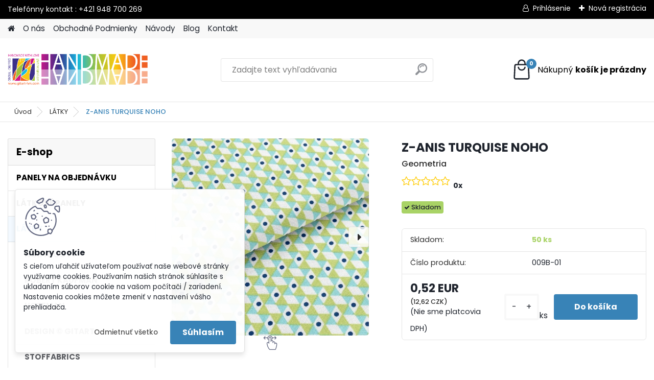

--- FILE ---
content_type: text/html; charset=utf-8
request_url: https://www.gitart-hm.com/Z-ANIS-TURQUISE-NOHO-d356.htm
body_size: 19118
content:


        <!DOCTYPE html>
    <html xmlns:og="http://ogp.me/ns#" xmlns:fb="http://www.facebook.com/2008/fbml" lang="sk" class="tmpl__platinum">
      <head>
          <script>
              window.cookie_preferences = getCookieSettings('cookie_preferences');
              window.cookie_statistics = getCookieSettings('cookie_statistics');
              window.cookie_marketing = getCookieSettings('cookie_marketing');

              function getCookieSettings(cookie_name) {
                  if (document.cookie.length > 0)
                  {
                      cookie_start = document.cookie.indexOf(cookie_name + "=");
                      if (cookie_start != -1)
                      {
                          cookie_start = cookie_start + cookie_name.length + 1;
                          cookie_end = document.cookie.indexOf(";", cookie_start);
                          if (cookie_end == -1)
                          {
                              cookie_end = document.cookie.length;
                          }
                          return unescape(document.cookie.substring(cookie_start, cookie_end));
                      }
                  }
                  return false;
              }
          </script>
                    <script async src="https://www.googletagmanager.com/gtag/js?id=       GTM-N5JPBSQ"></script>
                <script>(function(w,d,s,l,i){w[l]=w[l]||[];w[l].push({'gtm.start':
          new Date().getTime(),event:'gtm.js'});var f=d.getElementsByTagName(s)[0],
        j=d.createElement(s),dl=l!='dataLayer'?'&l='+l:'';j.async=true;j.src=
        'https://www.googletagmanager.com/gtm.js?id='+i+dl;f.parentNode.insertBefore(j,f);
      })(window,document,'script','dataLayer','GTM-       GTM-N5JPBSQ');
        window.dataLayer = window.dataLayer || [];
        window.dataLayer.push({
            event: 'eec.pageview',
            clientIP: '3.147.44.XX'
        });

    </script>
            <title>LÁTKY | Z-ANIS TURQUISE NOHO | gitart-hm</title>
        <script type="text/javascript">var action_unavailable='action_unavailable';var id_language = 'sk';var id_country_code = 'SK';var language_code = 'sk-SK';var path_request = '/request.php';var type_request = 'POST';var cache_break = "2483"; var enable_console_debug = false; var enable_logging_errors = false;var administration_id_language = 'sk';var administration_id_country_code = 'SK';</script>          <script type="text/javascript" src="//ajax.googleapis.com/ajax/libs/jquery/1.8.3/jquery.min.js"></script>
          <script type="text/javascript" src="//code.jquery.com/ui/1.12.1/jquery-ui.min.js" ></script>
                  <script src="/wa_script/js/jquery.hoverIntent.minified.js?_=2025-12-09-10-19" type="text/javascript"></script>
        <script type="text/javascript" src="/admin/jscripts/jquery.qtip.min.js?_=2025-12-09-10-19"></script>
                  <script src="/wa_script/js/jquery.selectBoxIt.min.js?_=2025-12-09-10-19" type="text/javascript"></script>
                  <script src="/wa_script/js/bs_overlay.js?_=2025-12-09-10-19" type="text/javascript"></script>
        <script src="/wa_script/js/bs_design.js?_=2025-12-09-10-19" type="text/javascript"></script>
        <script src="/admin/jscripts/wa_translation.js?_=2025-12-09-10-19" type="text/javascript"></script>
        <link rel="stylesheet" type="text/css" href="/css/jquery.selectBoxIt.wa_script.css?_=2025-12-09-10-19" media="screen, projection">
        <link rel="stylesheet" type="text/css" href="/css/jquery.qtip.lupa.css?_=2025-12-09-10-19">
        
                  <script src="/wa_script/js/jquery.colorbox-min.js?_=2025-12-09-10-19" type="text/javascript"></script>
          <link rel="stylesheet" type="text/css" href="/css/colorbox.css?_=2025-12-09-10-19">
          <script type="text/javascript">
            jQuery(document).ready(function() {
              (function() {
                function createGalleries(rel) {
                  var regex = new RegExp(rel + "\\[(\\d+)]"),
                      m, group = "g_" + rel, groupN;
                  $("a[rel*=" + rel + "]").each(function() {
                    m = regex.exec(this.getAttribute("rel"));
                    if(m) {
                      groupN = group + m[1];
                    } else {
                      groupN = group;
                    }
                    $(this).colorbox({
                      rel: groupN,
                      slideshow:true,
                       maxWidth: "85%",
                       maxHeight: "85%",
                       returnFocus: false
                    });
                  });
                }
                createGalleries("lytebox");
                createGalleries("lyteshow");
              })();
            });</script>
          <script type="text/javascript">
      function init_products_hovers()
      {
        jQuery(".product").hoverIntent({
          over: function(){
            jQuery(this).find(".icons_width_hack").animate({width: "130px"}, 300, function(){});
          } ,
          out: function(){
            jQuery(this).find(".icons_width_hack").animate({width: "10px"}, 300, function(){});
          },
          interval: 40
        });
      }
      jQuery(document).ready(function(){

        jQuery(".param select, .sorting select").selectBoxIt();

        jQuery(".productFooter").click(function()
        {
          var $product_detail_link = jQuery(this).parent().find("a:first");

          if($product_detail_link.length && $product_detail_link.attr("href"))
          {
            window.location.href = $product_detail_link.attr("href");
          }
        });
        init_products_hovers();
        
        ebar_details_visibility = {};
        ebar_details_visibility["user"] = false;
        ebar_details_visibility["basket"] = false;

        ebar_details_timer = {};
        ebar_details_timer["user"] = setTimeout(function(){},100);
        ebar_details_timer["basket"] = setTimeout(function(){},100);

        function ebar_set_show($caller)
        {
          var $box_name = $($caller).attr("id").split("_")[0];

          ebar_details_visibility["user"] = false;
          ebar_details_visibility["basket"] = false;

          ebar_details_visibility[$box_name] = true;

          resolve_ebar_set_visibility("user");
          resolve_ebar_set_visibility("basket");
        }

        function ebar_set_hide($caller)
        {
          var $box_name = $($caller).attr("id").split("_")[0];

          ebar_details_visibility[$box_name] = false;

          clearTimeout(ebar_details_timer[$box_name]);
          ebar_details_timer[$box_name] = setTimeout(function(){resolve_ebar_set_visibility($box_name);},300);
        }

        function resolve_ebar_set_visibility($box_name)
        {
          if(   ebar_details_visibility[$box_name]
             && jQuery("#"+$box_name+"_detail").is(":hidden"))
          {
            jQuery("#"+$box_name+"_detail").slideDown(300);
          }
          else if(   !ebar_details_visibility[$box_name]
                  && jQuery("#"+$box_name+"_detail").not(":hidden"))
          {
            jQuery("#"+$box_name+"_detail").slideUp(0, function() {
              $(this).css({overflow: ""});
            });
          }
        }

        
        jQuery("#user_icon").hoverIntent({
          over: function(){
            ebar_set_show(this);
            jQuery("#ebar_right_content .img_cart, #basket_icon").qtip("hide");
          } ,
          out: function(){
            ebar_set_hide(this);
          },
          interval: 40
        });
        
        jQuery("#user_icon").click(function(e)
        {
          if(jQuery(e.target).attr("id") == "user_icon")
          {
            window.location.href = "https://www.gitart-hm.com/gitart-hm/e-login/";
          }
        });

        jQuery("#basket_icon").click(function(e)
        {
          if(jQuery(e.target).attr("id") == "basket_icon")
          {
            window.location.href = "https://www.gitart-hm.com/gitart-hm/e-basket/";
          }
        });
      BS.Basket.$default_top_basket = false;
      });
    </script>        <meta http-equiv="Content-language" content="sk">
        <meta http-equiv="Content-Type" content="text/html; charset=utf-8">
        <meta name="language" content="slovak">
        <meta name="keywords" content="z-anis,turquise,noho">
        <meta name="description" content="Pri objednaní 10 cm látky, vložiť do košíka 1Pri objednaní 50 cm látky, vložiť do košíka 5Pri objednaní 1 m látky, vložiť do košíka 10 
ÚDRŽBA: Pranie">
        <meta name="revisit-after" content="1 Days">
        <meta name="distribution" content="global">
        <meta name="expires" content="never">
                  <meta name="expires" content="never">
                    <link rel="previewimage" href="https://www.gitart-hm.com/fotky38738/fotos/_vyr_356Anis-Turquise-Noho-a.jpg" />
                    <link rel="canonical" href="https://www.gitart-hm.com/Z-ANIS-TURQUISE-NOHO-d356.htm?tab=description"/>
          <meta property="og:image" content="http://www.gitart-hm.com/fotky38738/fotos/_vyrn_356Anis-Turquise-Noho-a.jpg" />
<meta property="og:image:secure_url" content="https://www.gitart-hm.com/fotky38738/fotos/_vyrn_356Anis-Turquise-Noho-a.jpg" />
<meta property="og:image:type" content="image/jpeg" />
            <meta name="robots" content="index, follow">
                      <link href="//www.gitart-hm.com/fotky38738/favicon.jpg" rel="icon" type="image/jpeg">
          <link rel="shortcut icon" type="image/jpeg" href="//www.gitart-hm.com/fotky38738/favicon.jpg">
                  <link rel="stylesheet" type="text/css" href="/css/lang_dependent_css/lang_sk.css?_=2025-12-09-10-19" media="screen, projection">
                <link rel='stylesheet' type='text/css' href='/wa_script/js/styles.css?_=2025-12-09-10-19'>
        <script language='javascript' type='text/javascript' src='/wa_script/js/javascripts.js?_=2025-12-09-10-19'></script>
        <script language='javascript' type='text/javascript' src='/wa_script/js/check_tel.js?_=2025-12-09-10-19'></script>
          <script src="/assets/javascripts/buy_button.js?_=2025-12-09-10-19"></script>
            <script type="text/javascript" src="/wa_script/js/bs_user.js?_=2025-12-09-10-19"></script>
        <script type="text/javascript" src="/wa_script/js/bs_fce.js?_=2025-12-09-10-19"></script>
        <script type="text/javascript" src="/wa_script/js/bs_fixed_bar.js?_=2025-12-09-10-19"></script>
        <script type="text/javascript" src="/bohemiasoft/js/bs.js?_=2025-12-09-10-19"></script>
        <script src="/wa_script/js/jquery.number.min.js?_=2025-12-09-10-19" type="text/javascript"></script>
        <script type="text/javascript">
            BS.User.id = 38738;
            BS.User.domain = "gitart-hm";
            BS.User.is_responsive_layout = true;
            BS.User.max_search_query_length = 50;
            BS.User.max_autocomplete_words_count = 5;

            WA.Translation._autocompleter_ambiguous_query = ' Hľadaný výraz je pre našeptávač príliš všeobecný. Zadajte prosím ďalšie znaky, slová alebo pokračujte odoslaním formulára pre vyhľadávanie.';
            WA.Translation._autocompleter_no_results_found = ' Neboli nájdené žiadne produkty ani kategórie.';
            WA.Translation._error = " Chyba";
            WA.Translation._success = " Úspech";
            WA.Translation._warning = " Upozornenie";
            WA.Translation._multiples_inc_notify = '<p class="multiples-warning"><strong>Tento produkt je možné objednať iba v násobkoch #inc#. </strong><br><small>Vami zadaný počet kusov bol navýšený podľa tohto násobku.</small></p>';
            WA.Translation._shipping_change_selected = " Zmeniť...";
            WA.Translation._shipping_deliver_to_address = "_shipping_deliver_to_address";

            BS.Design.template = {
              name: "platinum",
              is_selected: function(name) {
                if(Array.isArray(name)) {
                  return name.indexOf(this.name) > -1;
                } else {
                  return name === this.name;
                }
              }
            };
            BS.Design.isLayout3 = true;
            BS.Design.templates = {
              TEMPLATE_ARGON: "argon",TEMPLATE_NEON: "neon",TEMPLATE_CARBON: "carbon",TEMPLATE_XENON: "xenon",TEMPLATE_AURUM: "aurum",TEMPLATE_CUPRUM: "cuprum",TEMPLATE_ERBIUM: "erbium",TEMPLATE_CADMIUM: "cadmium",TEMPLATE_BARIUM: "barium",TEMPLATE_CHROMIUM: "chromium",TEMPLATE_SILICIUM: "silicium",TEMPLATE_IRIDIUM: "iridium",TEMPLATE_INDIUM: "indium",TEMPLATE_OXYGEN: "oxygen",TEMPLATE_HELIUM: "helium",TEMPLATE_FLUOR: "fluor",TEMPLATE_FERRUM: "ferrum",TEMPLATE_TERBIUM: "terbium",TEMPLATE_URANIUM: "uranium",TEMPLATE_ZINCUM: "zincum",TEMPLATE_CERIUM: "cerium",TEMPLATE_KRYPTON: "krypton",TEMPLATE_THORIUM: "thorium",TEMPLATE_ETHERUM: "etherum",TEMPLATE_KRYPTONIT: "kryptonit",TEMPLATE_TITANIUM: "titanium",TEMPLATE_PLATINUM: "platinum"            };
        </script>
                  <script src="/js/progress_button/modernizr.custom.js"></script>
                      <link rel="stylesheet" type="text/css" href="/bower_components/owl.carousel/dist/assets/owl.carousel.min.css" />
            <link rel="stylesheet" type="text/css" href="/bower_components/owl.carousel/dist/assets/owl.theme.default.min.css" />
            <script src="/bower_components/owl.carousel/dist/owl.carousel.min.js"></script>
                      <link rel="stylesheet" type="text/css" href="/bower_components/priority-nav/dist/priority-nav-core.css" />
            <script src="/bower_components/priority-nav/dist/priority-nav.js"></script>
                      <link rel="stylesheet" type="text/css" href="//static.bohemiasoft.com/jave/style.css?_=2025-12-09-10-19" media="screen">
                    <link rel="stylesheet" type="text/css" href="/css/font-awesome.4.7.0.min.css" media="screen">
          <link rel="stylesheet" type="text/css" href="/sablony/nove/platinum/platinumpurple/css/product_var3.css?_=2025-12-09-10-19" media="screen">
          <style>
    :root {
        --primary: #3883b7;
        --primary-dark: #095285;
        --secondary: #F8F8F8;
        --secondary-v2: #2D2D2D;
        --element-color: #1f242d;
        --stars: #ffcf15;
        --sale: #c91e1e;
        
        --empty-basket-text: " Košík je prázdny";
        --full-shopping-basket-text: "nákupný košík";
        --choose-delivery-method-text: "Výber spôsobu doručenia";
        --choose-payment-method-text: "Výber spôsobu platby";
        --free-price-text: "Zadarmo";
        --continue-without-login-text: "Pokračovanie bez prihlásenia";
        --summary-order-text: "Súhrn vašej objednávky";
        --cart-contents-text: "Váš košík";
        --in-login-text: "Prihlásenie";
        --in-registration-text: "Nová registrácia";
        --in-forgotten-pass-text: "";
        --price-list-filter-text: "Cenník";
        --search-see-everything-text: "Vidieť všetko";
        --discount-code-text: "Mám zľavový kód";
        --searched-cats-text: "Vyhľadávané kategórie";
        --back-to-eshop-text: "Späť do e-shopu";
        --to-category-menu-text: "Do kategórie";
        --back-menu-text: "Späť";
        --pagination-next-text: "Ďalšie";
        --pagination-previous-text: "Predchádzajúci";
        --cookies-files-text: "Súbory cookie";
        --newsletter-button-text: "Odoberať";
        --newsletter-be-up-to-date-text: "Buďte v obraze";
        --specify-params-text: "Vybrať parametre";
        --article-tags-text: "Tagy článku";
        --watch-product-text: "Sledovať produkt";
        --notfull-shopping-text: "Nákupný";
        --notfull-basket-is-empty-text: "košík je prázdny";
        --whole-blog-article-text: "Celý článok";
        --all-parameters-text: "Všetky parametre";
        --without-var-text: "cena bez DPH";
        --green: "#18c566";
        --primary-light: "#F2FCF8";
        --basket-content-text: " Obsah košíka";
        --products-in-cat-text: " Produkty v kategórii";
        
    }
</style>
          <link rel="stylesheet"
                type="text/css"
                id="tpl-editor-stylesheet"
                href="/sablony/nove/platinum/platinumpurple/css/colors.css?_=2025-12-09-10-19"
                media="screen">

          <meta name="viewport" content="width=device-width, initial-scale=1.0">
          <link rel="stylesheet" 
                   type="text/css" 
                   href="https://static.bohemiasoft.com/custom-css/platinum.css?_1763555153" 
                   media="screen"><style type="text/css">
               <!--#site_logo{
                  width: 275px;
                  height: 100px;
                  background-image: url('/fotky38738/design_setup/images/logo_pozadie04.png?cache_time=1710055660');
                  background-repeat: no-repeat;
                  
                }html body .myheader { 
          
          border: black;
          background-repeat: repeat;
          background-position: 0px 0px;
          
        }#page_background{
                  
                  background-repeat: repeat;
                  background-position: 0px 0px;
                  background-color: transparent;
                }.bgLupa{
                  padding: 0;
                  border: none;
                }
      /***font podkategorie***/
      body #page .leftmenu2 ul ul li a {
                  color:#616368!important;
        }
      body #page .leftmenu ul ul li a, body #page .leftmenu ul li.leftmenuAct ul li a {
            color:#616368!important;
            border-color:#616368!important;
        }
      /***font podkategorie - hover, active***/
      body #page .leftmenu2 ul ul li a:hover, body #page .leftmenu2 ul ul li.leftmenu2Act a{
                  color: #000000 !important;
        }
      body #page .leftmenu ul ul li a:hover, body #page .leftmenu ul li.leftmenuAct ul li a:hover{
            color: #000000 !important;
        }

 :root { 
 }
-->
                </style>          <link rel="stylesheet" type="text/css" href="/fotky38738/design_setup/css/user_defined.css?_=1736446084" media="screen, projection">
                    <script type="text/javascript" src="/admin/jscripts/wa_dialogs.js?_=2025-12-09-10-19"></script>
            <script>
      $(document).ready(function() {
        if (getCookie('show_cookie_message' + '_38738_sk') != 'no') {
          if($('#cookies-agreement').attr('data-location') === '0')
          {
            $('.cookies-wrapper').css("top", "0px");
          }
          else
          {
            $('.cookies-wrapper').css("bottom", "0px");
          }
          $('.cookies-wrapper').show();
        }

        $('#cookies-notify__close').click(function() {
          setCookie('show_cookie_message' + '_38738_sk', 'no');
          $('#cookies-agreement').slideUp();
          $("#masterpage").attr("style", "");
          setCookie('cookie_preferences', 'true');
          setCookie('cookie_statistics', 'true');
          setCookie('cookie_marketing', 'true');
          window.cookie_preferences = true;
          window.cookie_statistics = true;
          window.cookie_marketing = true;
          if(typeof gtag === 'function') {
              gtag('consent', 'update', {
                  'ad_storage': 'granted',
                  'analytics_storage': 'granted',
                  'ad_user_data': 'granted',
                  'ad_personalization': 'granted'
              });
          }
         return false;
        });

        $("#cookies-notify__disagree").click(function(){
            save_preferences();
        });

        $('#cookies-notify__preferences-button-close').click(function(){
            var cookies_notify_preferences = $("#cookies-notify-checkbox__preferences").is(':checked');
            var cookies_notify_statistics = $("#cookies-notify-checkbox__statistics").is(':checked');
            var cookies_notify_marketing = $("#cookies-notify-checkbox__marketing").is(':checked');
            save_preferences(cookies_notify_preferences, cookies_notify_statistics, cookies_notify_marketing);
        });

        function save_preferences(preferences = false, statistics = false, marketing = false)
        {
            setCookie('show_cookie_message' + '_38738_sk', 'no');
            $('#cookies-agreement').slideUp();
            $("#masterpage").attr("style", "");
            setCookie('cookie_preferences', preferences);
            setCookie('cookie_statistics', statistics);
            setCookie('cookie_marketing', marketing);
            window.cookie_preferences = preferences;
            window.cookie_statistics = statistics;
            window.cookie_marketing = marketing;
            if(marketing && typeof gtag === 'function')
            {
                gtag('consent', 'update', {
                    'ad_storage': 'granted'
                });
            }
            if(statistics && typeof gtag === 'function')
            {
                gtag('consent', 'update', {
                    'analytics_storage': 'granted',
                    'ad_user_data': 'granted',
                    'ad_personalization': 'granted',
                });
            }
            if(marketing === false && BS && BS.seznamIdentity) {
                BS.seznamIdentity.clearIdentity();
            }
        }

        /**
         * @param {String} cookie_name
         * @returns {String}
         */
        function getCookie(cookie_name) {
          if (document.cookie.length > 0)
          {
            cookie_start = document.cookie.indexOf(cookie_name + "=");
            if (cookie_start != -1)
            {
              cookie_start = cookie_start + cookie_name.length + 1;
              cookie_end = document.cookie.indexOf(";", cookie_start);
              if (cookie_end == -1)
              {
                cookie_end = document.cookie.length;
              }
              return unescape(document.cookie.substring(cookie_start, cookie_end));
            }
          }
          return "";
        }
        
        /**
         * @param {String} cookie_name
         * @param {String} value
         */
        function setCookie(cookie_name, value) {
          var time = new Date();
          time.setTime(time.getTime() + 365*24*60*60*1000); // + 1 rok
          var expires = "expires="+time.toUTCString();
          document.cookie = cookie_name + "=" + escape(value) + "; " + expires + "; path=/";
        }
      });
    </script>
    <script async src="https://www.googletagmanager.com/gtag/js?id=AW-800683278"></script><script>
window.dataLayer = window.dataLayer || [];
function gtag(){dataLayer.push(arguments);}
gtag('js', new Date());
gtag('config', 'AW-800683278', { debug_mode: true });
</script>        <script type="text/javascript" src="/wa_script/js/search_autocompleter.js?_=2025-12-09-10-19"></script>
              <script>
              WA.Translation._complete_specification = "Kompletné špecifikácie";
              WA.Translation._dont_have_acc = "Nemáte účet? ";
              WA.Translation._have_acc = "Máte už účet? ";
              WA.Translation._register_titanium = "Zaregistrovať sa";
              WA.Translation._login_titanium = "Prihlásiť";
              WA.Translation._placeholder_voucher = "Sem vložte kód";
          </script>
                <script src="/wa_script/js/template/platinum/script.js?_=2025-12-09-10-19"></script>
                    <link rel="stylesheet" type="text/css" href="/assets/vendor/magnific-popup/magnific-popup.css" />
      <script src="/assets/vendor/magnific-popup/jquery.magnific-popup.js"></script>
      <script type="text/javascript">
        BS.env = {
          decPoint: ",",
          basketFloatEnabled: false        };
      </script>
      <script type="text/javascript" src="/node_modules/select2/dist/js/select2.min.js"></script>
      <script type="text/javascript" src="/node_modules/maximize-select2-height/maximize-select2-height.min.js"></script>
      <script type="text/javascript">
        (function() {
          $.fn.select2.defaults.set("language", {
            noResults: function() {return " Žiadny záznam nebol nájdený"},
            inputTooShort: function(o) {
              var n = o.minimum - o.input.length;
              return "_input_too_short".replace("#N#", n);
            }
          });
          $.fn.select2.defaults.set("width", "100%")
        })();

      </script>
      <link type="text/css" rel="stylesheet" href="/node_modules/select2/dist/css/select2.min.css" />
      <script type="text/javascript" src="/wa_script/js/countdown_timer.js?_=2025-12-09-10-19"></script>
      <script type="text/javascript" src="/wa_script/js/app.js?_=2025-12-09-10-19"></script>
      <script type="text/javascript" src="/node_modules/jquery-validation/dist/jquery.validate.min.js"></script>

                <link rel="stylesheet" type="text/css" href="/fotky38738/design_setup/css/__style.css?_=1736447630" />
          
          </head>
      <body class="lang-sk layout3 not-home page-product-detail page-product-356 basket-empty slider_available template-slider-disabled vat-payer-n alternative-currency-y" >
      <!-- Google Tag Manager (noscript) end -->
    <noscript><iframe src="https://www.googletagmanager.com/ns.html?id=GTM-       GTM-N5JPBSQ"
                      height="0" width="0" style="display:none;visibility:hidden"></iframe></noscript>
    <!-- End Google Tag Manager (noscript) -->
          <a name="topweb"></a>
            <div id="cookies-agreement" class="cookies-wrapper" data-location="1"
         >
      <div class="cookies-notify-background"></div>
      <div class="cookies-notify" style="display:block!important;">
        <div class="cookies-notify__bar">
          <div class="cookies-notify__bar1">
            <div class="cookies-notify__text"
                                 >
                S cieľom uľahčiť užívateľom používať naše webové stránky využívame cookies. Používaním našich stránok súhlasíte s ukladaním súborov cookie na vašom počítači / zariadení. Nastavenia cookies môžete zmeniť v nastavení vášho prehliadača.            </div>
            <div class="cookies-notify__button">
                <a href="#" id="cookies-notify__disagree" class="secondary-btn"
                   style="color: #000000;
                           background-color: #c8c8c8;
                           opacity: 1"
                >Odmietnuť všetko</a>
              <a href="#" id="cookies-notify__close"
                 style="color: #000000;
                        background-color: #c8c8c8;
                        opacity: 1"
                >Súhlasím</a>
            </div>
          </div>
                    </div>
      </div>
    </div>
    
  <div id="responsive_layout_large"></div><div id="page">      <div class="top-bar" id="topBar">
                  <div class="top-bar-content">
            <p>Telefónny kontakt : +421 948 700 269</p>          </div>
                    <div class="top-bar-login">
                          <span class="user-login"><a href="/gitart-hm/e-login">Prihlásenie</a></span>
              <span class="user-register"><a href="/gitart-hm/e-register">Nová registrácia</a></span>
                        </div>
                        </div>
          <script type="text/javascript">
      var responsive_articlemenu_name = ' Menu';
      var responsive_eshopmenu_name = ' E-shop';
    </script>
        <link rel="stylesheet" type="text/css" href="/css/masterslider.css?_=2025-12-09-10-19" media="screen, projection">
    <script type="text/javascript" src="/js/masterslider.min.js"></script>
    <div class="myheader">
            <!--[if IE 6]>
    <style>
    #main-menu ul ul{visibility:visible;}
    </style>
    <![endif]-->

    
    <div id="new_top_menu"><!-- TOPMENU -->
            <div id="new_template_row" class="">
                 <ul>
            <li class="eshop-menu-home">
              <a href="//www.gitart-hm.com" class="top_parent_act" aria-label="Homepage">
                              </a>
            </li>
          </ul>
          
<ul><li class="eshop-menu-1 eshop-menu-order-1 eshop-menu-odd"><a href="/O-nas-a1_0.htm"  class="top_parent">O nás</a>
</li></ul>
<ul><li class="eshop-menu-3 eshop-menu-order-2 eshop-menu-even"><a href="/Obchodne-Podmienky-a3_0.htm"  class="top_parent">Obchodné Podmienky</a> <ul><!--[if lte IE 7]><table><tr><td><![endif]--> <li class="eshop-submenu-61"><a href="/Obchodne-Podmienky-a3_61.htm" >Obchodné Podmienky</a></li><li class="eshop-submenu-52"><a href="/Ochrana-Osobnych-Udajov-a3_52.htm" >Ochrana Osobných Údajov</a></li><li class="eshop-submenu-53"><a href="/Vzorovy-formular-pre-OOZ-a3_53.htm" >Vzorový formulár pre OOZ</a></li><li class="eshop-submenu-1"><a href="/Doprava-a-Platba-a3_1.htm" >Doprava a Platba</a></li><li class="eshop-submenu-59"><a href="/Ako-nakupovat-Kosik-a3_59.htm" >Ako nakupovať - Košík</a></li><li class="eshop-submenu-60"><a href="/Ako-objednat-vlastnu-grafiku-a3_60.htm" >Ako objednať vlastnú grafiku </a></li> <!--[if lte IE 7]></td></tr></table><![endif]--></ul> 
</li></ul>
<ul><li class="eshop-menu-6 eshop-menu-order-3 eshop-menu-odd"><a href="/Navody-a6_0.htm"  class="top_parent">Návody</a> <ul><!--[if lte IE 7]><table><tr><td><![endif]--> <li class="eshop-submenu-55"><a href="/PATCHWORK-a6_55.htm" >PATCHWORK</a></li><li class="eshop-submenu-65"><a href="/BYTOVE-DEKORACIE-a6_65.htm" >- BYTOVÉ DEKORÁCIE</a></li><li class="eshop-submenu-54"><a href="/FPP-SABLONKY-a6_54.htm" >- FPP-ŠABLÓNKY</a></li><li class="eshop-submenu-66"><a href="/TASKY-a6_66.htm" >- TAŠKY</a></li><li class="eshop-submenu-34"><a href="/QUILTOVANIE-a6_34.htm" >QUILTOVANIE</a></li><li class="eshop-submenu-58"><a href="/VYSIVANIE-a6_58.htm" >VYŠÍVANIE</a></li> <!--[if lte IE 7]></td></tr></table><![endif]--></ul> 
</li></ul>
<ul><li class="eshop-menu-7 eshop-menu-order-4 eshop-menu-even"><a target="_new" href="https://gitart-hm.blogspot.com/"  class="top_parent">Blog</a>
</li></ul>
<ul><li class="eshop-menu-5 eshop-menu-order-5 eshop-menu-odd"><a href="/Kontakt-a5_0.htm"  class="top_parent">Kontakt</a>
</li></ul>      </div>
    </div><!-- END TOPMENU -->
            <div class="navigate_bar">
            <div class="logo-wrapper">
            <a id="site_logo" href="//www.gitart-hm.com" class="mylogo" aria-label="Logo"></a>
    </div>
                <div id="search">
      <form name="search" id="searchForm" action="/search-engine.htm" method="GET" enctype="multipart/form-data">
        <label for="q" class="title_left2"> Hľadanie</label>
        <p>
          <input name="slovo" type="text" class="inputBox" id="q" placeholder=" Zadajte text vyhľadávania" maxlength="50">
          
          <input type="hidden" id="source_service" value="www.webareal.sk">
        </p>
        <div class="wrapper_search_submit">
          <input type="submit" class="search_submit" aria-label="search" name="search_submit" value="">
        </div>
        <div id="search_setup_area">
          <input id="hledatjak2" checked="checked" type="radio" name="hledatjak" value="2">
          <label for="hledatjak2">Hľadať v tovare</label>
          <br />
          <input id="hledatjak1"  type="radio" name="hledatjak" value="1">
          <label for="hledatjak1">Hľadať v článkoch</label>
                    <script type="text/javascript">
            function resolve_search_mode_visibility()
            {
              if (jQuery('form[name=search] input').is(':focus'))
              {
                if (jQuery('#search_setup_area').is(':hidden'))
                {
                  jQuery('#search_setup_area').slideDown(400);
                }
              }
              else
              {
                if (jQuery('#search_setup_area').not(':hidden'))
                {
                  jQuery('#search_setup_area').slideUp(400);
                }
              }
            }

            $('form[name=search] input').click(function() {
              this.focus();
            });

            jQuery('form[name=search] input')
                .focus(function() {
                  resolve_search_mode_visibility();
                })
                .blur(function() {
                  setTimeout(function() {
                    resolve_search_mode_visibility();
                  }, 1000);
                });

          </script>
                  </div>
      </form>
    </div>
            
  <div id="ebar" class="" >        <div id="basket_icon" >
            <div id="basket_detail">
                <div id="basket_arrow_tag"></div>
                <div id="basket_content_tag">
                    <a id="quantity_tag" href="/gitart-hm/e-basket" rel="nofollow" class="elink"><span class="quantity_count">0</span>
                    <span class="basket_empty"> Váš nákupný košík <span class="bold">je prázdny</span></span></a>                </div>
            </div>
        </div>
                </div>      </div>
          </div>
    <div id="page_background">      <div class="hack-box"><!-- HACK MIN WIDTH FOR IE 5, 5.5, 6  -->
                  <div id="masterpage" style="margin-bottom:95px;"><!-- MASTER PAGE -->
              <div id="header">          </div><!-- END HEADER -->
                    <div id="aroundpage"><!-- AROUND PAGE -->
            <div class="extra-menu-wrapper">
      <!-- LEFT BOX -->
      <div id="left-box">
              <div class="menu-typ-1" id="left_eshop">
                <p class="title_left_eshop">E-shop</p>
          
        <div id="inleft_eshop">
          <div class="leftmenu2">
                <ul class="root-eshop-menu">
            <li class="new-tmpl-home-button">
        <a href="//www.gitart-hm.com">
          <i class="fa fa-home" aria-hidden="true"></i>
        </a>
      </li>
              <li class="leftmenuDef category-menu-97 category-menu-order-1 category-menu-odd remove_point hasImg">
          <a href="/PANELY-NA-OBJEDNAVKU-c97_0_1.htm"><img src="/fotky38738/icons/Fabric-Tester-Mockup-Set-by-Creatsy-View-1-detske-a.jpg" class="icons_menu_left_img">            <strong>
              PANELY NA OBJEDNÁVKU            </strong>
            </a>        </li>

                <li class="leftmenuDef category-menu-98 category-menu-order-2 category-menu-even remove_point hasImg">
          <a href="/LATKOVE-PANELY-c98_0_1.htm"><img src="/fotky38738/icons/pippi.jpg" class="icons_menu_left_img">            <strong>
              LÁTKOVÉ PANELY            </strong>
            </a>        </li>

                <li class="leftmenuAct category-menu-34 category-menu-order-3 category-menu-odd remove_point hasImg">
          <a href="/LATKY-c34_0_1.htm"><img src="/fotky38738/icons/Scene-4-latky-2a.jpg" class="icons_menu_left_img">            <strong>
              LÁTKY            </strong>
            </a>        </li>

            <ul class="eshop-submenu level-2">
            <li class="new-tmpl-home-button">
        <a href="//">
          <i class="fa fa-home" aria-hidden="true"></i>
        </a>
      </li>
              <li class="leftmenu2sub category-submenu-875 masonry_item remove_point">
          <a href="/NORTHCOTT-c34_875_2.htm">            <strong>
              NORTHCOTT            </strong>
            </a>        </li>

                <li class="leftmenu2sub category-submenu-876 masonry_item remove_point">
          <a href="/ROBERT-KAUFMAN-c34_876_2.htm">            <strong>
              ROBERT KAUFMAN            </strong>
            </a>        </li>

                <li class="leftmenu2sub category-submenu-877 masonry_item remove_point">
          <a href="/HOFFMAN-c34_877_2.htm">            <strong>
              HOFFMAN            </strong>
            </a>        </li>

                <li class="leftmenu2sub category-submenu-878 masonry_item remove_point">
          <a href="/DESIGN-GITART-c34_878_2.htm">            <strong>
              DESIGN © GITART            </strong>
            </a>        </li>

                <li class="leftmenu2sub category-submenu-879 masonry_item remove_point">
          <a href="/STOFFABRICS-c34_879_2.htm">            <strong>
              STOFFABRICS            </strong>
            </a>        </li>

                <li class="leftmenu2sub category-submenu-880 masonry_item remove_point">
          <a href="/FRANCUZSKO-c34_880_2.htm">            <strong>
              FRANCÚZSKO            </strong>
            </a>        </li>

                <li class="leftmenu2sub category-submenu-904 masonry_item remove_point">
          <a href="/MINKY-c34_904_2.htm">            <strong>
              MINKY            </strong>
            </a>        </li>

                <li class="leftmenu2sub category-submenu-905 masonry_item remove_point">
          <a href="/ZARO-c34_905_2.htm">            <strong>
              ZARO            </strong>
            </a>        </li>

            </ul>
      <style>
        #left-box .remove_point a::before
        {
          display: none;
        }
      </style>
            <li class="leftmenuDef category-menu-35 category-menu-order-4 category-menu-even remove_point hasImg">
          <a href="/NITE-c35_0_1.htm"><img src="/fotky38738/icons/Nite-Belfils-2a.jpg" class="icons_menu_left_img">            <strong>
              NITE            </strong>
            </a>        </li>

                <li class="leftmenuDef category-menu-38 category-menu-order-5 category-menu-odd remove_point hasImg">
          <a href="/GALANTERIA-c38_0_1.htm"><img src="/fotky38738/icons/zips-1a.jpg" class="icons_menu_left_img">            <strong>
              GALANTÉRIA            </strong>
            </a>        </li>

                <li class="leftmenuDef category-menu-99 category-menu-order-6 category-menu-even remove_point hasImg">
          <a href="/VYPLNE-a-VYSTUZE-c99_0_1.htm"><img src="/fotky38738/icons/vatelin-2aa.jpg" class="icons_menu_left_img">            <strong>
              VÝPLNE a VÝSTUŽE            </strong>
            </a>        </li>

                <li class="leftmenuDef category-menu-91 category-menu-order-7 category-menu-odd remove_point">
          <a href="/VYPREDAJ-c91_0_1.htm">            <strong>
              VÝPREDAJ            </strong>
            </a>        </li>

                <li class="leftmenuDef category-menu-2 category-menu-order-8 category-menu-even remove_point hasImg">
          <a href="/HANDMADE-VYROBKY-c2_0_1.htm"><img src="/fotky38738/icons/Handmade-a.jpg" class="icons_menu_left_img">            <strong>
              HANDMADE VÝROBKY            </strong>
            </a>        </li>

                <li class="leftmenuCat category-menu-sep-100 category-menu-sep-order-1 remove_point">
                      <strong>
              Iné            </strong>
                    </li>

                <li class="leftmenuDef category-menu-17 category-menu-order-9 category-menu-odd remove_point">
          <a href="/KURZY-c17_0_1.htm">            <strong>
              KURZY            </strong>
            </a>        </li>

                <li class="leftmenuDef category-menu-96 category-menu-order-10 category-menu-even remove_point">
          <a href="/RECENZIE-c96_0_1.htm">            <strong>
              RECENZIE            </strong>
            </a>        </li>

            </ul>
      <style>
        #left-box .remove_point a::before
        {
          display: none;
        }
      </style>
              </div>
        </div>

        
        <div id="footleft1">
                  </div>

            </div>
          <div id="left3">
      <div id="inleft3_top"></div>
      <div id="inleft3">
        <p>
<script type="text/javascript">// <![CDATA[
(function(d, s, id) {
  var js, fjs = d.getElementsByTagName(s)[0];
  if (d.getElementById(id)) return;
  js = d.createElement(s); js.id = id;
  js.src = "//connect.facebook.net/sk_SK/sdk.js#xfbml=1&version=v2.8";
  fjs.parentNode.insertBefore(js, fjs);
}(document, 'script', 'facebook-jssdk'));
// ]]></script>
<a href="https://www.facebook.com/gitarthm" target="_blank" rel="noopener"><img src="/fotky38738/facebook+.jpg" caption="false" width="30" height="30" /></a>         <a href="https://www.instagram.com/gitart.hm/" target="_blank" rel="noopener"><img src="/fotky38738/inst.png" alt="" width="30" height="30" /></a>         <a href="https://www.youtube.com/@margitakolackovska7661/videos" target="_blank" rel="noopener"><img src="/fotky38738/index.png" caption="false" width="30" height="30" /></a></p>
<div class="fb-page">
<blockquote class="fb-xfbml-parse-ignore" cite="https://www.facebook.com/gitarthm/?notif_t=page_name_change_admin&amp;notif_id=1484486849354870"></blockquote>
<a href="https://www.facebook.com/gitarthm/reviews" target="_blank" rel="noopener"></a></div>              </div>
      <div id="inleft3_foot"></div>
    </div>
          </div><!-- END LEFT BOX -->
            <div id="right-box"><!-- RIGHT BOX2 -->
        <!-- xxxx badRight xxxx -->    <div class="break"></div>
    <div class="contact-box"><!-- CONTACT BOX -->
            <p class="contact-box-title">KONTAKTY</p>
      <div class="in-contact-box"><!-- in the contacts -->
        <div class="contact" itemscope itemtype="http://schema.org/Organization">
                      <span itemprop="legalName">Peter Kolačkovský</span><br>
                        <span itemprop="address">
              Čakanovce 86<br>              044 45 Čakanovce (Košice-okolie)<br>            </span>
            <a class="contact_mail_box" itemprop="email" href="mailto:gitart.hm@gmail.com">gitart.hm@gmail.com</a><br>Produkty: +421 948 700 269<br>Fakturácie: +421 948 051 339<br>        </div>
      </div><!-- end in the contacts -->
          </div><!-- END CONTACT -->
    <div id="contact-foot"></div><!-- foot right box -->
    <div class="break"></div>
          </div><!-- END RIGHT BOX -->
      </div>

            <hr class="hide">
                        <div id="centerpage2"><!-- CENTER PAGE -->
              <div id="incenterpage2"><!-- in the center -->
                <script type="text/javascript">
  var product_information = {
    id: '356',
    name: 'Z-ANIS TURQUISE NOHO',
    brand: '',
    price: '0.52',
    category: 'LÁTKY',
    is_variant: false,
    variant_id: 0  };
</script>
        <div id="fb-root"></div>
    <script>(function(d, s, id) {
            var js, fjs = d.getElementsByTagName(s)[0];
            if (d.getElementById(id)) return;
            js = d.createElement(s); js.id = id;
            js.src = "//connect.facebook.net/ sk_SK/all.js#xfbml=1&appId=";
            fjs.parentNode.insertBefore(js, fjs);
        }(document, 'script', 'facebook-jssdk'));</script>
      <script type="application/ld+json">
      {
        "@context": "http://schema.org",
        "@type": "Product",
                "name": "Z-ANIS TURQUISE NOHO",
        "description": "Pri objednaní 10 cm látky, vložiť do košíka 1Pri objednaní 50 cm látky, vložiť do košíka 5Pri objednaní 1 m látky, vložiť do",
                "image": "https://www.gitart-hm.com/fotky38738/fotos/_vyr_356Anis-Turquise-Noho-a.jpg",
                "gtin13": "",
        "mpn": "",
        "sku": "009B-01",
        "brand": "Francúzsko",

        "offers": {
            "@type": "Offer",
            "availability": "https://schema.org/InStock",
            "price": "0.52",
"priceCurrency": "EUR",
"priceValidUntil": "2035-12-09",
            "url": "https://www.gitart-hm.com/Z-ANIS-TURQUISE-NOHO-d356.htm"
        }
      }
</script>
              <script type="application/ld+json">
{
    "@context": "http://schema.org",
    "@type": "BreadcrumbList",
    "itemListElement": [
    {
        "@type": "ListItem",
        "position": 1,
        "item": {
            "@id": "https://www.gitart-hm.com",
            "name": "Home"
            }
    },     {
        "@type": "ListItem",
        "position": 2,
        "item": {
            "@id": "https://www.gitart-hm.com/LATKY-c34_0_1.htm",
            "name": "LÁTKY"
        }
        },
    {
        "@type": "ListItem",
        "position": 3,
        "item": {
            "@id": "https://www.gitart-hm.com/Z-ANIS-TURQUISE-NOHO-d356.htm",
            "name": "Z-ANIS TURQUISE NOHO"
    }
    }
]}
</script>
          <script type="text/javascript" src="/wa_script/js/bs_variants.js?date=2462013"></script>
  <script type="text/javascript" src="/wa_script/js/rating_system.js"></script>
  <script type="text/javascript">
    <!--
    $(document).ready(function () {
      BS.Variants.register_events();
      BS.Variants.id_product = 356;
    });

    function ShowImage2(name, width, height, domen) {
      window.open("/wa_script/image2.php?soub=" + name + "&domena=" + domen, "", "toolbar=no,scrollbars=yes,location=no,status=no,width=" + width + ",height=" + height + ",resizable=1,screenX=20,screenY=20");
    }
    ;
    // --></script>
  <script type="text/javascript">
    <!--
    function Kontrola() {
      if (document.theForm.autor.value == "") {
        document.theForm.autor.focus();
        BS.ui.popMessage.alert("Musíte vyplniť svoje meno");
        return false;
      }
      if (document.theForm.email.value == "") {
        document.theForm.email.focus();
        BS.ui.popMessage.alert("Musíte vyplniť svoj email");
        return false;
      }
      if (document.theForm.titulek.value == "") {
        document.theForm.titulek.focus();
        BS.ui.popMessage.alert("Vyplňte názov príspevku");
        return false;
      }
      if (document.theForm.prispevek.value == "") {
        document.theForm.prispevek.focus();
        BS.ui.popMessage.alert("Zadajte text príspevku");
        return false;
      }
      if (document.theForm.captcha.value == "") {
        document.theForm.captcha.focus();
        BS.ui.popMessage.alert("Opíšte bezpečnostný kód");
        return false;
      }
      if (jQuery("#captcha_image").length > 0 && jQuery("#captcha_input").val() == "") {
        jQuery("#captcha_input").focus();
        BS.ui.popMessage.alert("Opíšte text z bezpečnostného obrázku");
        return false;
      }

      }

      -->
    </script>
          <script type="text/javascript" src="/wa_script/js/detail.js?date=2022-06-01"></script>
          <script type="text/javascript">
      product_price = "1";
    product_price_non_ceil =   "0.520";
    currency = "EUR";
    currency_position = "1";
    tax_subscriber = "n";
    ceny_jak = "0";
    desetiny = "2";
    dph = "";
    currency_second = "CZK";
    currency_second_rate = "24.268";
    lang = "";    </script>
          <script>
          related_click = false;
          $(document).ready(function () {
              $(".buy_btn").on("click", function(){
                    related_click = true;
              });

              $("#buy_btn, #buy_prg").on("click", function () {
                  var variant_selected_reload = false;
                  var url = window.location.href;
                  if (url.indexOf('?variant=not_selected') > -1)
                  {
                      url = window.location.href;
                  }
                  else
                  {
                      url = window.location.href + "?variant=not_selected";
                  }
                  if ($("#1SelectBoxIt").length !== undefined)
                  {
                      var x = $("#1SelectBoxIt").attr("aria-activedescendant");
                      if (x == 0)
                      {
                          variant_selected_reload = true;
                          document.cookie = "variantOne=unselected;path=/";
                      }
                      else
                      {
                          var id_ciselnik = $("#1SelectBoxItOptions #" + x).attr("data-val");
                          document.cookie = "variantOne=" + id_ciselnik + ";path=/";
                      }
                  }
                  else if ($("#1SelectBoxItText").length !== undefined)
                  {
                      var x = $("#1SelectBoxItText").attr("data-val");
                      if (x == 0)
                      {
                          variant_selected_reload = true;
                          document.cookie = "variantOne=unselected;path=/";
                      }
                      else
                      {
                          var id_ciselnik = $("#1SelectBoxItOptions #" + x).attr("data-val");
                          document.cookie = "variantOne=" + id_ciselnik + ";path=/";
                      }
                  }
                  if ($("#2SelectBoxIt").length !== undefined)
                  {
                      var x = $("#2SelectBoxIt").attr("aria-activedescendant");
                      if (x == 0)
                      {
                          variant_selected_reload = true;
                          document.cookie = "variantTwo=unselected;path=/";
                      }
                      else
                      {
                          var id_ciselnik = $("#2SelectBoxItOptions #" + x).attr("data-val");
                          document.cookie = "variantTwo=" + id_ciselnik + ";path=/";
                      }
                  }
                  else if ($("#2SelectBoxItText").length !== undefined)
                  {
                      var x = $("#2SelectBoxItText").attr("data-val");
                      if (x == 0)
                      {
                          variant_selected_reload = true;
                          document.cookie = "variantTwo=unselected;path=/";
                      }
                      else
                      {
                          var id_ciselnik = $("#2SelectBoxItOptions #" + x).attr("data-val");
                          document.cookie = "variantTwo=" + id_ciselnik + ";path=/";
                      }
                  }
                  if ($("#3SelectBoxIt").length !== undefined)
                  {
                      var x = $("#3SelectBoxIt").attr("aria-activedescendant");
                      if (x == 0)
                      {
                          variant_selected_reload = true;
                          document.cookie = "variantThree=unselected;path=/";
                      }
                      else
                      {
                          var id_ciselnik = $("#3SelectBoxItOptions #" + x).attr("data-val");
                          document.cookie = "variantThree=" + id_ciselnik + ";path=/";
                      }
                  }
                  else if ($("#3SelectBoxItText").length !== undefined)
                  {
                      var x = $("#3SelectBoxItText").attr("data-val");
                      if (x == 0)
                      {
                          variant_selected_reload = true;
                          document.cookie = "variantThree=unselected;path=/";
                      }
                      else
                      {
                          var id_ciselnik = $("#3SelectBoxItOptions #" + x).attr("data-val");
                          document.cookie = "variantThree=" + id_ciselnik + ";path=/";
                      }
                  }
                  if(variant_selected_reload == true)
                  {
                      jQuery("input[name=variant_selected]").remove();
                      window.location.replace(url);
                      return false;
                  }
              });
          });
      </script>
          <div id="wherei"><!-- wherei -->
            <p>
        <a href="/">Úvod</a>
        <span class="arrow">&#187;</span>
                           <a href="/LATKY-c34_0_1.htm">LÁTKY</a>
                            <span class="arrow">&#187;</span>        <span class="active">Z-ANIS TURQUISE NOHO</span>
      </p>
    </div><!-- END wherei -->
    <pre></pre>
        <div class="product-detail-container in-stock-y" > <!-- MICRODATA BOX -->
              <h1>Z-ANIS TURQUISE NOHO</h1>
        <h2 class="second-product-name">Geometria</h2>      <div class="detail-box-product" data-idn="141635091"><!--DETAIL BOX -->
                        <div class="col-l"><!-- col-l-->
                          <div class="image">
                      <div id="productGallery" class="product-gallery">
            <div class="owl-carousel owl-theme" data-carousel='{"items":1,"dots":false}'>
                  <div class="item">
            <a href="/fotky38738/fotos/_vyr_356Anis-Turquise-Noho-a.jpg"
               title="Z-ANIS TURQUISE NOHO"
                rel="lyteshow[2]"               aria-label="Z-ANIS TURQUISE NOHO"
            >
              <img src="/fotky38738/fotos/_vyr_356Anis-Turquise-Noho-a.jpg" alt="Z-ANIS TURQUISE NOHO" />
            </a>
          </div>
                    <div class="item">
            <a href="/fotky38738/fotos/_vyrp12_356Mesacny-svit-1.jpg"
               title="Z-ANIS TURQUISE NOHO"
                rel="lyteshow[2]"               aria-label="Z-ANIS TURQUISE NOHO"
            >
              <img src="/fotky38738/fotos/_vyrp12_356Mesacny-svit-1.jpg" alt="Z-ANIS TURQUISE NOHO" />
            </a>
          </div>
                </div>
    </div>
        <!--  more photo-->
    <div class="photogall">
              <div class="box-carousel3 owl-carousel">
                <a href="/fotky38738/fotos/_vyrp12_356Mesacny-svit-1.jpg"
           rel="lyteshow[1]"
           class="image"
           title="1 - 1"
           aria-label="Z-ANIS TURQUISE NOHO"
        >
            <img src="/fotky38738/fotos/_vyrp12_356Mesacny-svit-1.jpg" width="140" border=0 alt="Z-ANIS TURQUISE NOHO">
        </a>
                </div>
            </div>
    <!-- END more photo-->
                    </div>
                        </div><!-- END col-l-->
        <div class="box-spc"><!-- BOX-SPC -->
          <div class="col-r"><!-- col-r-->
                          <div class="stock_yes">Skladom</div>
                          <div class="break"><p>&nbsp;</p></div>
                                    <div class="detail-info"><!-- detail info-->
              <form style="margin: 0pt; padding: 0pt; vertical-align: bottom;"
                    action="/buy-product.htm?pid=356" method="post">
                                  <div class="product-status-box">
                        <p class="product-status">
          </p>
        <br/>
    <div id="stars_main" data-product-id="356"
         data-registered-id="0">
              <div id="ip_rating" class="star_system"
             style="width: 100%; height: 0px; line-height: 30px; text-align: center; font-size: 15px;">
          <div id="ip_rating_hide" style="display: none;" data-ip-rating="0"
               data-repair="a" data-repair-temp="a">
            Vaše hodnotenie:
            <span style="color: #eec221">
                                 <i style="top: -2px; vertical-align: middle; color: #eec221"
                                    aria-hidden="true" class="fa fa-star-o"
                                    id="star-1-voted"></i><!--
                                 --><i style="top: -2px; vertical-align: middle; color: #eec221"
                                       aria-hidden="true" class="fa fa-star-o"
                                       id="star-2-voted"></i><!--
                                 --><i style="top: -2px; vertical-align: middle; color: #eec221"
                                       aria-hidden="true" class="fa fa-star-o"
                                       id="star-3-voted"></i><!--
                                 --><i style="top: -2px; vertical-align: middle; color: #eec221"
                                       aria-hidden="true" class="fa fa-star-o"
                                       id="star-4-voted"></i><!--
                                 --><i style="top: -2px; vertical-align: middle; color: #eec221"
                                       aria-hidden="true" class="fa fa-star-o"
                                       id="star-5-voted"></i>
                             </span>
            <br/>
            <input type="button" id="stars_submit_save" value="Odoslať hodnotenie" style="cursor: pointer;">
            <span id="after_save" style="display: none;">Ďakujeme za Vaše hodnotenie</span>
          </div>
        </div>
              <div class="star_system"
           style="width: 100%; height: 30px; line-height: 30px; text-align: center; font-size: 25px; position: relative; top: 8px;">
                     <span style="color: #eec221" id="star_system"
                           data-average="0"
                           title="0"
                           data-registered=""
                           data-registered-enable="n">
                         <i style="top: 2px; position: relative; color:#eec221;" 
                                          aria-hidden="true" class="fa fa-star-o" id="star-1"></i><i style="top: 2px; position: relative; color:#eec221;" 
                                          aria-hidden="true" class="fa fa-star-o" id="star-2"></i><i style="top: 2px; position: relative; color:#eec221;" 
                                          aria-hidden="true" class="fa fa-star-o" id="star-3"></i><i style="top: 2px; position: relative; color:#eec221;" 
                                          aria-hidden="true" class="fa fa-star-o" id="star-4"></i><i style="top: 2px; position: relative; color:#eec221;" 
                                          aria-hidden="true" class="fa fa-star-o" id="star-5"></i>                     </span>
        <span id="voted-count" data-count="0"
              data-count-enable="a">
                         0x                     </span>
      </div>
    </div>
                      </div>
                                  <table class="cart" width="100%">
                  <col>
                  <col width="9%">
                  <col width="14%">
                  <col width="14%">
                  <tbody>
                                      <tr class="before_variants product-stock">
                      <td width="35%" class="product-stock-text">Skladom:</td>
                      <td colspan="3" width="65%" class="price-value def_color product-stock-value">
                        <span class="fleft">
                            50 ks                        </span>
                        <input type="hidden" name="stock"
                               value="50">
                      </td>
                    </tr>
                                        <tr class="before_variants product-number">
                      <td width="35%" class="product-number-text">Číslo produktu: </td>
                      <td colspan="3" width="65%" class="prices product-number-text"><span class="fleft">
                            009B-01</span>
                        <input type="hidden" name="number"
                               value="009B-01">
                      </td>
                    </tr>
                    
                          <tr class="total">
                        <td class="price-desc left">naša cena:</td>
                        <td colspan="3" class="prices">
                          <div align="left" >
                                <span class="price-vat"  content="EUR">
      <span class="price-value def_color"  content="0,52">
        0,52&nbsp;EUR<font size=1> (12,62&nbsp;CZK)</font>      </span>
      <input type="hidden" name="nase_cena" value="0.520">
      <span class='product-no-vat-text'>(Nie sme platcovia DPH)</span>    </span>
                              </div>
                        </td>
                      </tr>
                                          <tr class="product-cart-info">
                      <td colspan="4">
                            <div class="fleft product-cart-info-text"><br>do košíka:</div>
    <div class="fright textright product-cart-info-value">
                  <div class="input-spinner-group" data-input-spinner>
      <span class="input-spinner-btn btn-l"><button type="button" class="spin-dec">-</button></span>
      <input name="kusy"
             value="1" id="kusy" class="quantity-input spin-input" maxlength="6" size="6" aria-label="kusy" data-product-info='{"count_type":0,"multiples":0}'>
      <span class="input-spinner-btn btn-r"><button type="button" class="spin-inc">+</button></span>
    </div>
          <span class="count">&nbsp;
        ks      </span>&nbsp;
                        <input type="submit"
                 id="buy_btn"
                 class="product-cart-btn buy-button-action buy-button-action-17"
                 data-id="356"
                 data-variant-id="0"
                 name="send_submit"
                 value="Do košíka"
          >
          <input type="hidden" id="buy_click" name="buy_click" value="detail">
                      <br>
                </div>
                          </td>
                    </tr>
                                    </tbody>
                </table>
                <input type="hidden" name="pageURL" value ="http://www.gitart-hm.com/Z-ANIS-TURQUISE-NOHO-d356.htm">              </form>
            </div><!-- END detail info-->
            <div class="break"></div>
          </div><!-- END col-r-->
        </div><!-- END BOX-SPC -->
              </div><!-- END DETAIL BOX -->
    </div><!-- MICRODATA BOX -->
    <div class="break"></div>
    <div class="part selected" id="description"><!--description-->
    <div class="spc">
        <h3>Kompletné špecifikácie</h3>
    <p>Pri objednaní <strong>10 cm</strong> látky, vložiť do košíka <strong>1<br /></strong>Pri objednaní <strong>50 cm</strong> látky, vložiť do košíka <strong>5<br /></strong>Pri objednaní <strong>1 m</strong> látky, vložiť do košíka <strong>10</strong> </p>
<p><strong>ÚDRŽBA:</strong> <br /><strong>Pranie:</strong> Max. teplota 30°C. Šetrné pranie / Šetrný prací program. Používať jemný prací prostriedok. Mierne žmýkanie a mierne pláchanie. Odporúčame obrátiť na rub / Prať v sieťke<br /><strong>Bielenie:</strong> Nebieliť / Nepoužívať prostriedky s obsahom chlóru<br /><strong>Sušenie:</strong> Nesušiť v bubnovej sušičke<br /><strong>Žehlenie:</strong> Max. teplota 110°C. Opatrné naparovanie<br /><strong>Chemické čistenie:</strong> Nečistiť chemicky</p>
<p><strong>UPOZORNENIE:</strong> Tento produkt nie je hotovým výrobkom, je určený na ďalšie spracovanie a preto strapkanie okrajov je jeho prirodzeným javom.</p>
<p><strong>ODPORÚČANIE:</strong> Látky pred šitím vyprať, resp. namočiť v teplej vode, môžu pustiť prebytočnú farbu.</p>    </div>
  </div><!-- END description-->
<div class="part selected" id="parameters"><!--parameters-->
    <div class="spc">
        <h3>Popis produktu</h3>
    <table class="comments detail_params_tables" id="parameters_table_tab" cellspacing="0" cellpadding="0">        <tr class="light params_row" id="parameter_row_2248238">
          <td class="param_name_cells">VÝROBCA:  </td>
          <td class="param_value_cells" colspan="3" width="65%">
                          <span class="param_values">Francúzsko</span>
                        <input type="hidden" name="VÝROBCA" value="Francúzsko">
          </td>
        </tr>
                <tr class="dark params_row" id="parameter_row_2248227">
          <td class="param_name_cells">TYP:  </td>
          <td class="param_value_cells" colspan="3" width="65%">
                          <span class="param_values">Metráž</span>
                        <input type="hidden" name="TYP" value="Metráž">
          </td>
        </tr>
                <tr class="light params_row" id="parameter_row_2248236">
          <td class="param_name_cells">VZOR:  </td>
          <td class="param_value_cells" colspan="3" width="65%">
                          <span class="param_values">Iné</span>
                        <input type="hidden" name="VZOR" value="Iné">
          </td>
        </tr>
                <tr class="dark params_row" id="parameter_row_2248228">
          <td class="param_name_cells">FARBA:  </td>
          <td class="param_value_cells" colspan="3" width="65%">
                          <span class="param_values">Zelená</span>
                        <input type="hidden" name="FARBA" value="Zelená">
          </td>
        </tr>
                <tr class="light params_row" id="parameter_row_2248229">
          <td class="param_name_cells">MATERIÁL:  </td>
          <td class="param_value_cells" colspan="3" width="65%">
                          <span class="param_values">100% Bavlna</span>
                        <input type="hidden" name="MATERIÁL" value="100% Bavlna">
          </td>
        </tr>
                <tr class="dark params_row" id="parameter_row_2248230">
          <td class="param_name_cells">GRAMÁŽ:  </td>
          <td class="param_value_cells" colspan="3" width="65%">
                          <span class="param_values">120g/m2</span>
                        <input type="hidden" name="GRAMÁŽ" value="120g/m2">
          </td>
        </tr>
                <tr class="light params_row" id="parameter_row_2262299">
          <td class="param_name_cells">ŠÍRKA:  </td>
          <td class="param_value_cells" colspan="3" width="65%">
                          <span class="param_values">160 cm</span>
                        <input type="hidden" name="ŠÍRKA" value="160 cm">
          </td>
        </tr>
                <tr class="dark params_row" id="parameter_row_2248232">
          <td class="param_name_cells">CENA:  </td>
          <td class="param_value_cells" colspan="3" width="65%">
                          <span class="param_values">za 10 cm = 1 ks</span>
                        <input type="hidden" name="CENA" value="za 10 cm = 1 ks">
          </td>
        </tr>
        </table>    </div>
  </div><!-- END parameters-->
<div class="part selected"  id="comment"><!--comment -->
    <script type="text/javascript">
<!--
function Kontrola ()
{
   if (document.theForm.autor.value == "")
   {
      document.theForm.autor.focus();
      BS.ui.popMessage.alert("Musíte vyplniť svoje meno");
      return false;
   }
   if (document.theForm.email2.value == "")
   {
      document.theForm.email2.focus();
      BS.ui.popMessage.alert("Musíte vyplniť svoj email");
      return false;
   }
   if (document.theForm.titulek.value == "")
   {
      document.theForm.titulek.focus();
      BS.ui.popMessage.alert("Vyplňte názov príspevku");
      return false;
   }
   if (document.theForm.prispevek.value == "")
   {
      document.theForm.prispevek.focus();
      BS.ui.popMessage.alert("Zadajte text príspevku");
      return false;
   }
        if(!document.theForm.comment_gdpr_accept.checked)
     {
       BS.ui.popMessage.alert(" Je nutné odsúhlasiť spracovanie osobných údajov");
       return false;
     }
         if(jQuery("#captcha_image").length > 0 && jQuery("#captcha_input").val() == ""){
     jQuery("#captcha_input").focus();
     BS.ui.popMessage.alert("Opíšte text z bezpečnostného obrázku");
     return false;
   }
}
-->
</script>
</div><!-- END comment -->

    <br>
          <h3>Varianty tohto produktu</h3>
      <div class="break"></div>
          <div class="spc">
  		<script>
		  gtag('event', 'view_item_list', {
			item_list_id: 'product_variants',
			item_list_name: '',
			items: [{"item_id":357,"item_name":"Z-ANIS TURQUISE PLUMI","price":0.52},{"item_id":358,"item_name":"Z-ANIS TURQUISE STIP","price":0.52},{"item_id":360,"item_name":"Z-ANIS TURQUISE TILO","price":0.52}]		  });
		</script>
		<table class="productList" cellpadding="0" cellspacing="1" ><tbody><tr><th width="12%"  class="headline"><center>Obrázok:</center></th><th width="49%"  class="headline" align="left">Číslo produktu / Názov tovaru:</th><th width="12%"  class="headline"><center>Skladom:</center></th><th width="15%"  class="headline" ><center>Cena:</center></th><th width="12%"  class="headline"></th></tr>    
    <tr  class="row_noimg" onMouseOver="this.className='color row_noimg'" onMouseOut="this.className='row_noimg'" data-name="Z-ANIS TURQUISE PLUMI" data-id="357">
    <td>
              <center>
            <a href="/Z-ANIS-TURQUISE-PLUMI-d357.htm"
               data-id="357"
               data-location="category_page"
               data-variant-id="0"
               class="product-box-link"
            >
                <img width="80" alt="Z-ANIS TURQUISE PLUMI" rel="357" src="/fotky38738/fotos/_vyrn_357Anis-Turquise-Plumi-a.jpg">
            </a>
        </center>
    </td>
    <td align="left" class="product_name_cell">
        <a href="/Z-ANIS-TURQUISE-PLUMI-d357.htm"
                       data-id="357"
           data-location="category_page"
           data-variant-id="0"
           class="product-box-link"
        >009B-02<br> Z-ANIS TURQUISE PLUMI </a></td>
    <td valign="top" class="product_stock_cell">
              <div class="stock_yes">Skladom</div>
            </td>
    <td class="price" ><span class="our_price_text">naša cena</span> <span class="product_price_text">0,52&nbsp;EUR</span><font size=1> (12,62&nbsp;CZK)</font></td>
    <td class="icons">
                <form method="post" action="/buy-product.htm?pid=357">
                          <input type="submit"
                     class="buy_btn buy-button-action buy-button-action-9"
                     data-id="357"
                     data-variant-id="0"
                     data-similar-popup="0"
                     name=""
                     value="Do košíka"
                     data-product-info='{"count_type":0,"multiples":0}'
              >
                          <div class="clear"></div>
          </form>
              </td>
    </tr>
    
    <tr  class="row_noimg" onMouseOver="this.className='color row_noimg'" onMouseOut="this.className='row_noimg'" data-name="Z-ANIS TURQUISE STIP" data-id="358">
    <td>
              <center>
            <a href="/Z-ANIS-TURQUISE-STIP-d358.htm"
               data-id="358"
               data-location="category_page"
               data-variant-id="0"
               class="product-box-link"
            >
                <img width="80" alt="Z-ANIS TURQUISE STIP" rel="358" src="/fotky38738/fotos/_vyrn_358Anis-Turquise-Stip-a.jpg">
            </a>
        </center>
    </td>
    <td align="left" class="product_name_cell">
        <a href="/Z-ANIS-TURQUISE-STIP-d358.htm"
                       data-id="358"
           data-location="category_page"
           data-variant-id="0"
           class="product-box-link"
        >009B-04<br> Z-ANIS TURQUISE STIP </a></td>
    <td valign="top" class="product_stock_cell">
              <div class="stock_no">Vypredané</div>
            </td>
    <td class="price" ><span class="our_price_text">naša cena</span> <span class="product_price_text">0,52&nbsp;EUR</span><font size=1> (12,62&nbsp;CZK)</font></td>
    <td class="icons">
          </td>
    </tr>
    
    <tr  class="row_noimg" onMouseOver="this.className='color row_noimg'" onMouseOut="this.className='row_noimg'" data-name="Z-ANIS TURQUISE TILO" data-id="360">
    <td>
              <center>
            <a href="/Z-ANIS-TURQUISE-TILO-d360.htm"
               data-id="360"
               data-location="category_page"
               data-variant-id="0"
               class="product-box-link"
            >
                <img width="80" alt="Z-ANIS TURQUISE TILO" rel="360" src="/fotky38738/fotos/_vyrn_360Anis-Turquise-Tilo-a.jpg">
            </a>
        </center>
    </td>
    <td align="left" class="product_name_cell">
        <a href="/Z-ANIS-TURQUISE-TILO-d360.htm"
                       data-id="360"
           data-location="category_page"
           data-variant-id="0"
           class="product-box-link"
        >009B-05<br> Z-ANIS TURQUISE TILO </a></td>
    <td valign="top" class="product_stock_cell">
              <div class="stock_yes">Skladom</div>
            </td>
    <td class="price" ><span class="our_price_text">naša cena</span> <span class="product_price_text">0,52&nbsp;EUR</span><font size=1> (12,62&nbsp;CZK)</font></td>
    <td class="icons">
                <form method="post" action="/buy-product.htm?pid=360">
                          <input type="submit"
                     class="buy_btn buy-button-action buy-button-action-9"
                     data-id="360"
                     data-variant-id="0"
                     data-similar-popup="0"
                     name=""
                     value="Do košíka"
                     data-product-info='{"count_type":0,"multiples":0}'
              >
                          <div class="clear"></div>
          </form>
              </td>
    </tr>
    </tbody></table>      <!--END PRODUCT BOX 3 -->

              <div class="break"></div>
    </div><!-- END spc-->
  <script>gtag("event", "page_view", {
    "ecomm_pagetype": "product",
    "ecomm_prodid": "356",
    "ecomm_totalvalue": 0.52,
    "send_to": "AW-800683278"
});
</script>    <script>
      window.dataLayer = window.dataLayer || [];
      window.dataLayer.push({
                              event: 'eec.detail',
                              clientIP: '3.147.44.XX',
                              ecommerce: {
                                detail: {
                                  value: '0.52',
                                  actionField: {
                                    list: 'Search Results'
                                  },
                                  products:
                                  [
    {
        "id": 356,
        "name": "Z-ANIS TURQUISE NOHO",
        "category": "LÁTKY",
        "metric2": 0.52,
        "metric3": 0,
        "dimension1": "009B-01",
        "brand": "Francúzsko",
        "long_id": 141635091
    }
]                                }
                              }
                            });
    </script>

    		<script>
            window.dataLayer = window.dataLayer || [];
            function gtag(){dataLayer.push(arguments);}

            gtag('event', 'view_item', {
                item_id: 356,
                item_name: 'Z-ANIS TURQUISE NOHO',
                currency: 'EUR',
                value: 0.52,
            });
		</script>
		              </div><!-- end in the center -->
              <div class="clear"></div>
                         </div><!-- END CENTER PAGE -->
            <div class="clear"></div>

            
                      </div><!-- END AROUND PAGE -->

          <div id="footer" class="footer_hide"><!-- FOOTER -->

                          </div><!-- END FOOTER -->
                      </div><!-- END PAGE -->
        </div><!-- END HACK BOX -->
          </div>          <div id="und_footer" align="center">
        <p><a href="https://www.gitart-hm.com/Kontakt-a5_0.htm"><span style="font-size: 18px;"><strong></strong></span></a></p>      </div>
  
          <div class="myfooter">
                <div class="footer-boxes box-4">
              <div class="footer-box box-item">
      <span class="h4">O nás</span>      <div class="item-content">
        <p>Eshop vznikol ako potreba mať pri sebe dostatok KVALITNÉHO MATERIÁLU, s ktorým sa veľmi rada podelím s rovnako naladenými tvorivými dušičkami, našimi zákazníkmi. V roku 2018 som si splnila <span style="color: #000000;">SEN.</span> Začala som vytvárať VLASTNÝ DIZAJN LÁTOK, ktoré sú <span style="color: #000000;">ORIGINÁLNE</span>, sú mojím rukopisom. Tlačíme na KVALITNÝ MATERIÁL s použitím EKO farieb.</p>      </div>
    </div>
        <div class="footer-box box-eshop">
      <span class="h4">Produkty</span>      <div class="item-content">
            <div class="menu-wrapper" id="footerEshopMenu">
          <ul class="eshop-menu-root menu-level-1">
          <li class="eshop-menu-item item-1">
            <a href="/PANELY-NA-OBJEDNAVKU-c97_0_1.htm" target="_self">
          <span>
      PANELY NA OBJEDNÁVKU    </span>
          </a>
          </li>
        <li class="eshop-menu-item item-2">
            <a href="/LATKOVE-PANELY-c98_0_1.htm" target="_self">
          <span>
      LÁTKOVÉ PANELY    </span>
          </a>
          </li>
        <li class="eshop-menu-item item-3 item-active">
            <a href="/LATKY-c34_0_1.htm" target="_self">
          <span>
      LÁTKY    </span>
          </a>
          </li>
        <li class="eshop-menu-item item-4">
            <a href="/NITE-c35_0_1.htm" target="_self">
          <span>
      NITE    </span>
          </a>
          </li>
        <li class="eshop-menu-item item-5">
            <a href="/GALANTERIA-c38_0_1.htm" target="_self">
          <span>
      GALANTÉRIA    </span>
          </a>
          </li>
        <li class="eshop-menu-item item-6">
            <a href="/VYPLNE-a-VYSTUZE-c99_0_1.htm" target="_self">
          <span>
      VÝPLNE a VÝSTUŽE    </span>
          </a>
          </li>
        <li class="eshop-menu-item item-7">
            <a href="/VYPREDAJ-c91_0_1.htm" target="_self">
          <span>
      VÝPREDAJ    </span>
          </a>
          </li>
        <li class="eshop-menu-item item-8">
            <a href="/HANDMADE-VYROBKY-c2_0_1.htm" target="_self">
          <span>
      HANDMADE VÝROBKY    </span>
          </a>
          </li>
        <li class="eshop-menu-item item-9">
            <a href="/KURZY-c17_0_1.htm" target="_self">
          <span>
      KURZY    </span>
          </a>
          </li>
        <li class="eshop-menu-item item-10">
            <a href="/RECENZIE-c96_0_1.htm" target="_self">
          <span>
      RECENZIE    </span>
          </a>
          </li>
        </ul>
        </div>
          </div>
    </div>
        <div class="footer-box box-article">
      <span class="h4">Užitočné odkazy</span>      <div class="item-content">
            <div class="menu-wrapper" id="footerArticleMenu">
          <ul class="article-menu-root menu-level-1">
          <li class="article-menu-item item-1">
            <a href="/O-nas-a1_0.htm" target="_blank">
          <span>
      O nás    </span>
          </a>
          </li>
        <li class="article-menu-item item-2">
            <a href="/Obchodne-Podmienky-a3_0.htm" target="_blank">
          <span>
      Obchodné Podmienky    </span>
          </a>
          </li>
        <li class="article-menu-item item-3">
            <a href="/Navody-a6_0.htm" target="_blank">
          <span>
      Návody    </span>
          </a>
          </li>
        <li class="article-menu-item item-4">
            <a href="https://gitart-hm.blogspot.com/" target="_blank">
          <span>
      Blog    </span>
          </a>
          </li>
        <li class="article-menu-item item-5">
            <a href="/Kontakt-a5_0.htm" target="_blank">
          <span>
      Kontakt    </span>
          </a>
          </li>
        <li class="article-menu-item item-6">
            <a href="/RECENZIE-a8_0.htm" target="_blank">
          <span>
      RECENZIE    </span>
          </a>
          </li>
        </ul>
        </div>
          </div>
    </div>
        <div class="footer-box box-item">
      <span class="h4">Kontakt</span>      <div class="item-content">
        <p>Peter Kolačkovský</p>
<p>Čakanovce 86</p>
<p>044 45 Čakanovce (Košice-okolie)</p>
<p>Produkty: +421 948 700 269</p>
<p>Fakturácie: +421 948 051 339</p>
<p>e-mail: gitart.hm@gmail.com</p>      </div>
    </div>
            </div>
              <div class="contenttwo">
        <p> Vytvorené systémom <a href="http://www.webareal.sk" target="_blank">www.webareal.sk</a></p>
      </div>
          </div>
        </div>
  
  <script language="JavaScript" type="text/javascript">
$(window).ready(function() {
//	$(".loader").fadeOut("slow");
});
      function init_lupa_images()
    {
      if(jQuery('img.lupa').length)
      {
        jQuery('img.lupa, .productFooterContent').qtip(
        {
          onContentUpdate: function() { this.updateWidth(); },
          onContentLoad: function() { this.updateWidth(); },
          prerender: true,
          content: {
            text: function() {

              var $pID = '';

              if($(this).attr('rel'))
              {
                $pID = $(this).attr('rel');
              }
              else
              {
                $pID = $(this).parent().parent().find('img.lupa').attr('rel');
              }

              var $lupa_img = jQuery(".bLupa"+$pID+":first");

              if(!$lupa_img.length)
              { // pokud neni obrazek pro lupu, dame obrazek produktu
                $product_img = $(this).parent().parent().find('img.lupa:first');
                if($product_img.length)
                {
                  $lupa_img = $product_img.clone();
                }
              }
              else
              {
                $lupa_img = $lupa_img.clone()
              }

              return($lupa_img);
            }

          },
          position: {
            my: 'top left',
            target: 'mouse',
            viewport: $(window),
            adjust: {
              x: 15,  y: 15
            }
          },
          style: {
            classes: 'ui-tooltip-white ui-tooltip-shadow ui-tooltip-rounded',
            tip: {
               corner: false
            }
          },
          show: {
            solo: true,
            delay: 200
          },
          hide: {
            fixed: true
          }
        });
      }
    }
    $(document).ready(function() {
  $("#listaA a").click(function(){changeList();});
  $("#listaB a").click(function(){changeList();});
  if(typeof(init_lupa_images) === 'function')
  {
    init_lupa_images();
  }

  function changeList()
  {
    var className = $("#listaA").attr('class');
    if(className == 'selected')
    {
      $("#listaA").removeClass('selected');
      $("#listaB").addClass('selected');
      $("#boxMojeID, #mojeid_tab").show();
      $("#boxNorm").hide();
    }
    else
    {
      $("#listaA").addClass('selected');
      $("#listaB").removeClass('selected');
      $("#boxNorm").show();
      $("#boxMojeID, #mojeid_tab").hide();
   }
  }
  $(".print-button").click(function(e)
  {
    window.print();
    e.preventDefault();
    return false;
  })
});
</script>
  <span class="hide">M2E3OTU</span></div><script src="/wa_script/js/wa_url_translator.js?d=1" type="text/javascript"></script><script type="text/javascript"> WA.Url_translator.enabled = true; WA.Url_translator.display_host = "/"; </script><script src="/wa_script/js/add_basket_v4.js?d=12&_= 2025-12-09-10-19" type="text/javascript"></script><script src="/wa_script/js/add_basket_fce.js?d=9&_= 2025-12-09-10-19" type="text/javascript"></script>    <script type="text/javascript">
      variant_general = 1;
      related_click = false;
      BS.Basket.$variant = 4;
      BS.Basket.$detail_buy = false;
      BS.Basket.$not_bought_minimum = " Tento produkt je nutné objednať v minimálnom množstve:";
      BS.Basket.basket_is_empty = ' Váš nákupný košík <span class="bold">je prázdny</span>';
          BS.Basket.$wait_text = "Čakajte";
              BS.Basket.$not_in_stock = "Požadované množstvo bohužiaľ nie je na sklade.";
            BS.Basket.$basket_show_items = "true";
        basket_variant_3_scroll = false;
        basket_variant_4_added = "Tovar bol pridaný do košíka";
          uzivatel_id = 38738;
      is_url_translated = true;
          </script>
      <script type="text/javascript">
      WA.Google_analytics = {
        activated: false
      };
    </script>
      <div id="top_loading_container" class="top_loading_containers" style="z-index: 99998;position: fixed; top: 0px; left: 0px; width: 100%;">
      <div id="top_loading_bar" class="top_loading_bars" style="height: 100%; width: 0;"></div>
    </div>
        <script type="text/javascript" charset="utf-8" src="/js/responsiveMenu.js?_=2025-12-09-10-19"></script>
    <script type="text/javascript">
    var responsive_articlemenu_name = ' Menu';
    $(document).ready(function(){
            var isFirst = false;
            var menu = new WA.ResponsiveMenu('#left-box');
      menu.setArticleSelector('#main-menu');
      menu.setEshopSelector('#left_eshop');
      menu.render();
            if($(".slider_available").is('body') || $(document.body).hasClass("slider-available")) {
        (function(form, $) {
          'use strict';
          var $form = $(form),
              expanded = false,
              $body = $(document.body),
              $input;
          var expandInput = function() {
            if(!expanded) {
              $form.addClass("expand");
              $body.addClass("search_act");
              expanded = true;
            }
          };
          var hideInput = function() {
            if(expanded) {
              $form.removeClass("expand");
              $body.removeClass("search_act");
              expanded = false;
            }
          };
          var getInputValue = function() {
            return $input.val().trim();
          };
          var setInputValue = function(val) {
            $input.val(val);
          };
          if($form.length) {
            $input = $form.find("input.inputBox");
            $form.on("submit", function(e) {
              if(!getInputValue()) {
                e.preventDefault();
                $input.focus();
              }
            });
            $input.on("focus", function(e) {
              expandInput();
            });
            $(document).on("click", function(e) {
              if(!$form[0].contains(e.target)) {
                hideInput();
                setInputValue("");
              }
            });
          }
        })("#searchForm", jQuery);
      }
          });
  </script>
  </body>
</html>


--- FILE ---
content_type: text/css
request_url: https://www.gitart-hm.com/fotky38738/design_setup/css/user_defined.css?_=1736446084
body_size: 225
content:
@media only screen and (max-width: 767px) {
	#topBar .topBar-wrapper {
  		flex-wrap: wrap;
	}
  
  	body #page .top-bar-content {
    	display: block !important;
    	width: 100%;
    	font-size: 0.7rem;
  	}
}
:root{
  --stock_yes: #A9D366;
  --stock_no: #F2f2f2;
  --news: #95D0E5;
  --sale: #D87DC0;
  --onselecion: #9CC7FF;
}

html body #page .product3 .stock_yes {
  font-size: 0 !important;
}

html body #page .product3 .stock_yes::after {
	content: "Skladom";
  	font-size: 0.8rem !important;
}

.article-submenu {
  display: none;
  }



--- FILE ---
content_type: text/css
request_url: https://www.gitart-hm.com/fotky38738/design_setup/css/__style.css?_=1736447630
body_size: 1062
content:
.cat-highlights-box p {
   border-left: 6px solid!important;
   border-color: #76884A!important;
 
}
.cat-highlights-box img {
  border-radius: 4px !important;
}
.highlighted-cat-name {
  background-color: #A7C269!important;
  border-radius: 0 0 4px 0!important;
  height:68px!important;
}
.highlighted-cat-name a{
  height:100%!important;
}

#page .price-value.def_color > span{
  color: var(--stock_yes)!important;
}

.page-product-detail #incenterpage2 .stock_yes, #incenterpage .stock_yes,.page-product-detail #related .spc .product .productBody .stock_yes{
  color: var(--element-color)!important;
  background:var(--stock_yes)!important;
  text-align:center!important;

}
#incenterpage2 .stock_yes::before, body #incenterpage .stock_yes::before {
  color: var(--element-color)!important;
  -webkit-text-fill-color: var(--element-color)!important;
}

.wa-button{
  color: var(--element-color)!important;
  background:var(--stock_yes)!important;
}

.page-product-detail #incenterpage2 .stock_no, #incenterpage .stock_no,.page-product-detail #related .spc .product .productBody .stock_no{
  color: var(--element-color)!important;
  background:var(--stock_no)!important;
  text-align:center!important;

}
#incenterpage2 .stock_no::before, body #incenterpage .stock_no::before {
  color: var(--element-color)!important;
  -webkit-text-fill-color: var(--element-color)!important;
}

.page-e-basket #incenterpage2 #basket_form .cart:last-child > tbody > tr > td .buttons table tbody tr td .bookmark.continue_shopping #btn_continue_shopping,.page-e-finish #incenterpage2 .buttons #back_to_cart_icon{
  background:#f2f2f2!important;
  color: var(--element-color)!important;
}

.page-e-confirm #incenterpage2 .buttons #back_to_cart_icon{
  background:#f2f2f2!important;
  color: var(--element-color)!important;
}


#page #page_background .ico_act, html body #page #page_background .product .ico_act, html body #page #page_background .product3 .ico_act{
  color: #ffffff!important;
  background:var(--sale)!important;
  font-weight: bold!important;
}


#page [class*="header-slider"].steps-order.active{
background: var(--primary)!important;!important;
}

#page [class*="header-slider"].steps-order.active::before{
border-top:20px solid var(--primary)!important;!important;
}

#page .steps-order.prev-step,#page .steps-order.prev-step .header-slider-heading{
  background:#86BADF!important;
}

.page-category #products_sorting_box #products_sorting_table .p-rolldown-toggle .p-rolldown-button{
  background:#f2f2f2!important;
  color: var(--element-color)!important;
}

.page-category .centerpage_params_filter_areas .ui-slider-range {
  background: #599BCA !important;
}

html body.page-category #page .centerpage_params_filter_areas .ui-slider-range{
  border: 1px solid #3883B7 !important;
}
.page-category #page .centerpage_params_filter_areas .ui-slider .ui-slider-handle{
  background: #3883B7 !important;
}



{
}





#page #page_background .ico_new{
  color: #ffffff!important;
  background:var(--news)!important;
  font-weight: bold!important;
  }

#Titleslider_id.sliderwrapper {
  height:100%!important;
}
.icons_menu_left_img{
  visibility: hidden!important;
  max-width: 0px!important;
  max-height: 0px!important;
  margin: 0 0 0 0!important;
}
.logo-wrapper{
  padding: 12px 0!important;
}
 #left-box .responsive-menu-button{
  width:15px!important;
}

#aroundpage #left-box #left_eshop:not(.menu-typ-2) .eshop-submenu.level-2{
  background-color: #ffffff!important;
  border-left: 1px solid rgba(0, 0, 0, .1)!important;
  border-right: 1px solid rgba(0, 0, 0, .1)!important;
  border-bottom: 1px solid rgba(0, 0, 0, .1)!important;
}
#aroundpage #left-box #left_eshop.menu-typ-1 .eshop-submenu.level-2 > li {
  padding: 0 0 0 16px !important;
}

.leftmenu2 ul li :hover{
background-color: #f9f9f9!important;
}
#aroundpage #left-box li.leftmenuAct > a
{
background-color: #F3F9FF!important;
}

#page .leftmenu2 li.leftmenu2Act a, html body #page .leftmenu2 ul ul li.leftmenu2Act a {
 background-color: #F3F9FF!important;
}

#wherei p .active {
  color: var(--primary) !important;
  font-weight: 500!important;
}

.pagination span.act {
  background: var(--primary)!important;
  }
:hover.number, :hover.previous, :hover.next {
  background: var(--primary-dark) !important;
  color:var(--secondary)!important;
    }